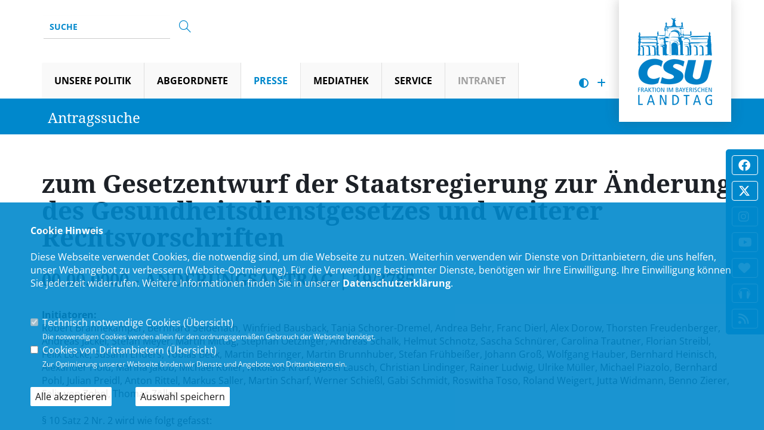

--- FILE ---
content_type: text/html; charset=ISO-8859-1
request_url: https://www.csu-landtag.de/index.php?ka=1&ska=antraege&show=178
body_size: 10053
content:
<!DOCTYPE html>
<html lang="de">
<head>
<title>CSU-Fraktion im Bayerischen Landtag -  -  - </title>
<meta http-equiv="X-UA-Compatible" content="IE=edge">
<meta http-equiv="content-type" content="text/html; charset=ISO-8859-1">
<meta http-equiv="Content-Script-Type" content="text/javascript">
<meta http-equiv="Content-Style-Type" content="text/css">
<meta http-equiv="cache-control" content="no-cache">
<meta http-equiv="pragma" content="no-cache">
<meta name="description" content=" - ">
<meta name="author" content="CSU-Fraktion im Bayerischen Landtag">
<meta name="keywords" content="CSU, christlich, sozial, demokratisch, Union">
<meta name="language" content="de">
<meta name="robots" content="index, follow">
<meta name="referrer" content="no-referrer-when-downgrade">
<meta property="og:title" content="CSU-Fraktion im Bayerischen Landtag -  -  - " />
<meta property="og:type" content="website"/>
<meta property="og:site_name" content="CSU-Fraktion im Bayerischen Landtag" />
<meta property="og:description" content=" - ">
<meta property="og:url" content="https://www.csu-landtag.de/index.php?ka=1&ska=antraege&show=178">
<meta name="news_keywords" content="" />
<meta data-embetty-server="https://embetty2.sharkness.de">
	<meta name="viewport" content="width=device-width, minimum-scale=0.1, maximum-scale=2.0, user-scalable=yes">
	<link rel="alternate" type="application/rss+xml" title="CSU-Fraktion im Bayerischen Landtag RSS-Feed Themen" href="//www.csu-landtag.de/rss/rss_feed.php">
	<link rel="alternate" type="application/rss+xml" title="CSU-Fraktion im Bayerischen Landtag RSS-Feed Pressemitteilungen" href="//www.csu-landtag.de/rss/rss_presse.php">
	<link rel="alternate" type="application/rss+xml" title="CSU-Fraktion im Bayerischen Landtag RSS-Feed Termine" href="//www.csu-landtag.de/rss/rss_termine.php">
	<link rel="alternate" type="application/rss+xml" title="CSU-Fraktion im Bayerischen Landtag RSS-Feed Mediathek: PodCasts" href="//www.csu-landtag.de/rss/rss_pod.xml">
	<link rel="alternate" type="application/rss+xml" title="CSU-Fraktion im Bayerischen Landtag RSS-Feed Mediathek: Videos" href="//www.csu-landtag.de/rss/rss_video.xml"><link rel="SHORTCUT ICON" type="image/x-icon" href="image/templates/hybrid01/favicon.ico">

















	<link rel="stylesheet" href="/css/hybrid01/fonts.css">

<link rel="stylesheet" href="/js/hybrid01/vendor/bootstrap/css/bootstrap.min.css">
<link rel="stylesheet" href="/js/hybrid01/vendor/animate/animate.min.css">
<link rel="stylesheet" href="/js/hybrid01/vendor/simple-line-icons/css/simple-line-icons.min.css">
<link rel="stylesheet" href="/js/hybrid01/vendor/owl.carousel/assets/owl.carousel.min.css">
<link rel="stylesheet" href="/js/hybrid01/vendor/owl.carousel/assets/owl.theme.default.min.css">
<link rel="stylesheet" href="/js/hybrid01/vendor/magnific-popup/magnific-popup.css">

<link rel="stylesheet" href="/css/hybrid01/hybrid5-theme.css">
<link rel="stylesheet" href="/css/hybrid01/hybrid5-theme-elements.css">
<link rel="stylesheet" href="/css/hybrid01/theme-blog.css">
<link rel="stylesheet" href="/css/hybrid01/theme-shop.css">

<link rel="stylesheet" href="/js/hybrid01/vendor/rs-plugin/css/settings.css">
<link rel="stylesheet" href="/js/hybrid01/vendor/rs-plugin/css/layers.css">
<link rel="stylesheet" href="/js/hybrid01/vendor/rs-plugin/css/navigation.css">

<link rel="stylesheet" href="/css/hybrid01/skins/skin-hybrid5.css"> 
<link rel="stylesheet" href="/css/hybrid01/demos/demo-law-firm.css">
<link rel="stylesheet" href="/css/hybrid01/custom.css">
<link rel="stylesheet" href="/js/creasefcontrast/css/accessibility-buttons.css" type="text/css">

<link rel="stylesheet" href="/js/hybrid01/vendor/fullcalendar/fullcalendar.css" />
<link rel="stylesheet" href="/js/hybrid01/vendor/fullcalendar/fullcalendar.print.css" media="print" />

<link rel="stylesheet" href="/css/font-awesome/6.4.2/css/fontawesome.css">
<link rel="stylesheet" href="/css/font-awesome/6.4.2/css/brands.css">
<link rel="stylesheet" href="/css/font-awesome/6.4.2/css/solid.css">

<script src="/js/hybrid01/vendor/modernizr/modernizr.min.js"></script>


<script async src="/js/embetty.js"></script>
</head><body>	<div class="socialborder" >
		<div class="socialborder_icon"><a href="https://www.facebook.com/csu.landtag/" target="_blank"><i class="fab fa-facebook" aria-hidden="true" title="Besuchen Sie uns auf Facebook"></i></a></div>		<div class="socialborder_icon"><a href="https://twitter.com/csu_lt" target="_blank"><i class="fab fa-x-twitter" aria-hidden="true" title="Besuchen Sie uns auf Twitter"></i></a></div>		<div class="socialborder_icon"><a href="https://www.instagram.com/csu_lt/?hl=de" target="_blank"><i class="fab fa-instagram" aria-hidden="true" title="Besuchen Sie uns auf Instagram"></i></a></div>		<div class="socialborder_icon"><a href="https://www.youtube.com/user/FraktionsTV" target="_blank"><i class="fab fa-youtube" aria-hidden="true" title="Besuchen Sie uns auf Youtube"></i></a></div>		<div class="socialborder_icon"><a href="https://www.herzkammer.bayern" title="Herzkammer Magazin" target="_blank"><i class="fas fa-heart" aria-hidden="true" title="Herzkammer-Magazin der CSU-Fraktion"></i></a></div>
		<div class="socialborder_icon" style="padding:2px 9px 5px 10px"><a href="/3_198_Herzkammer-aufs-Ohr--der-Podcast-der-CSU-Fraktion.html" title="Herzkammer Podcast"><img src="/image/icons/podcast.png" title="Herzkammer-Podcast der CSU-Fraktion"></a></div>
		<div class="socialborder_icon"><a href="rss/rss_feed.php" title="RSS-Feed" target="_blank"><i class="fas fa-feed" aria-hidden="true" title="RSS Feed der CSU-Fraktion im Bayerischen Landtag"></i></a></div>
							</div>

	<div class="body" >
		<header id="header" class="header-no-border-bottom" data-plugin-options='{"stickyEnabled": false, "stickyEnableOnBoxed": false, "stickyEnableOnMobile": false, "stickyStartAt": 60, "stickySetTop": "90px", "stickyChangeLogo": false}'>
			<div class="header-body">
				<div class="header-container header-nav header-nav-bar header-nav-bar-primary">
					<div class="container">
						<div class="handicap-icons">
							<ul>
																<li><a href="index.php?ka=1&ska=1&sitekontrast=1"><div class="shorticon" title="Kontrast der Seite ändern"><i class="fa-solid fa-circle-half-stroke"></i></div></a></li>
																																<li><a href="#" aria-label="Increase Font" id="accessibility-font" class="js-acessibility plushybrid04"><div class="shorticon" title="RSS Feed"><i class="fa-solid fa-plus" title="Schrift vergrößern"></i></div></a></li>
								<li id="iconsearch"><a href="#" id="iconsearchbutton"><div class="shorticon" title="Suche"><i class="fa-solid fa-magnifying-glass"></i></div></a></li>
							</ul>
						</div>
						<div id="xp1" class="rs_skip rs_preserve rs_addtools rs_splitbutton" style="position: absolute; z-index: 99999; left:53px; top:80px"></div>
						<div id="csu-logo"><a href="/"><img src="/image/templates/hybrid01/csu-logo.png" title="CSU-Fraktion im Bayerischen Landtag - Logo - Zurück zur Startseite"></a></div>
						<button class="btn header-btn-collapse-nav" data-toggle="collapse" data-target=".header-nav-main" onclick="window.scrollTo(0, 0);">
							Menu <i class="fa-solid fa-bars"></i>
						</button>
						<div class="header-search visible-lg">
							<form id="searchForm" action="index.php" method="post">
								<input type="hidden" name="ka" value="1">
								<input type="hidden" name="ska" value="suche">
								<div class="input-group">
									<input type="text" class="form-control" name="suchwort" id="q" placeholder="Suche" required>
									<span class="input-group-btn">
										<button class="btn btn-default" type="submit"><i class="icon-magnifier icons" title="Suchen"></i></button>
									</span>
								</div>
							</form>
							<div id="xp1" class="rs_addtools rs_splitbutton rs_skip rs_preserve" style="float:left"></div>
						</div>
						<div class="header-nav-main header-nav-main-light header-nav-main-effect-1 header-nav-main-sub-effect-1 collapse">
							<nav>
								<ul class="nav nav-pills" id="mainNav">
									<li class="dropdown dropdown-mega"><a class="dropdown-toggle" href="#">Unsere Politik<i class="fa-solid fa-caret-down"></i></a><ul class="dropdown-menu"><li>	<div class="dropdown-mega-content">		<div class="row"><div class="col-md-4"><span class="dropdown-mega-sub-title">Arbeitskreise</span><ul class="dropdown-mega-sub-nav"><li><a href="5_57_Staatshaushalt-und-Finanzfragen.html" >Staatshaushalt und Finanzfragen</a></li><li><a href="5_59_Verfassung-Recht-Parlamentsfragen-und-Integration.html" >Verfassung, Recht, Parlamentsfragen und Integration</a></li><li><a href="5_55_Kommunale-Fragen-Innere-Sicherheit-und-Sport.html" >Kommunale Fragen, Innere Sicherheit und Sport</a></li><li><a href="5_60_Wirtschaft-Landesentwicklung-Energie-Medien-und-Digitalisierung.html" >Wirtschaft, Landesentwicklung, Energie, Medien und Digitalisierung</a></li><li><a href="5_52_Ernaehrung-Landwirtschaft-Forsten-und-Tourismus.html" >Ernährung, Landwirtschaft, Forsten und Tourismus</a></li><li><a href="5_56_Arbeit-und-Soziales-Jugend-und-Familie.html" >Arbeit und Soziales, Jugend und Familie</a></li><li><a href="5_54_Wissenschaft-und-Kunst.html" >Wissenschaft und Kunst</a></li><li><a href="5_49_Bildung-und-Kultus.html" >Bildung und Kultus</a></li><li><a href="5_53_Fragen-des-oeffentlichen-Dienstes.html" >Fragen des öffentlichen Dienstes</a></li><li><a href="5_51_Eingaben-und-Beschwerden.html" >Eingaben und Beschwerden</a></li><li><a href="5_50_Bundes-und-Europaangelegenheiten-sowie-regionale-Beziehungen.html" >Bundes- und Europaangelegenheiten sowie regionale Beziehungen</a></li><li><a href="5_58_Umwelt-und-Verbraucherschutz.html" >Umwelt und Verbraucherschutz</a></li><li><a href="5_146_Gesundheit-Pflege-und-Praevention.html" >Gesundheit, Pflege und Prävention</a></li><li><a href="5_184_Wohnen-Bau-und-Verkehr.html" >Wohnen, Bau und Verkehr</a></li></ul></div><div class="col-md-4" ><span class="dropdown-mega-sub-title" >Arbeitsgruppen</span><ul class="dropdown-mega-sub-nav"><li><a href="5_62_Aktive-Buergergesellschaft-und-Ehrenamt.html" >Aktive Bürgergesellschaft & Ehrenamt</a></li><li><a href="5_149_Inklusion.html" >Inklusion</a></li><li><a href="5_64_Frauen.html" >Frauen</a></li><li><a href="5_69_Junge-Gruppe.html" >Junge Gruppe</a></li><li><a href="5_71_Parlamentskreis-Mittelstand.html" >Parlamentskreis Mittelstand</a></li><li><a href="5_72_Sport.html" >Sport</a></li><li><a href="5_89_Tourismus.html" >Tourismus</a></li><li><a href="5_73_Vertriebene-Aussiedler-Partnerschaftsbeziehungen.html" >Vertriebene, Aussiedler, Partnerschaftsbeziehungen</a></li><li><a href="5_74_Wehrpolitik.html" >Wehrpolitik</a></li><li><a href="5_70_Medien.html" >Medien</a></li><li><a href="5_224_Gesellschaftspolitik.html" >Gesellschaftspolitik</a></li></ul></div><div class="col-md-4" ><span class="dropdown-mega-sub-title" >Projektgruppen</span><ul class="dropdown-mega-sub-nav"><li><a href="5_232_Extremismusbekaempfung.html" >Extremismusbekämpfung</a></li><li><a href="5_233_Kommunale-Praxis.html" >Kommunale Praxis</a></li></ul></div><div class="col-md-4" style="margin-top: 30px;"><span class="dropdown-mega-sub-title" >Gesamtfraktion</span><ul class="dropdown-mega-sub-nav"><li><a href="5_77_Aktuelle-Themen-aus-der-Gesamtfraktion.html" >Aktuelle Themen aus der Gesamtfraktion</a></li><li><a href="5_168_HERZKAMMER--Das-Magazin-der-CSU-Fraktion.html" >HERZKAMMER - Das Magazin der CSU-Fraktion</a></li><li><a href="5_242_Bayern-entdecken.html" >Bayern entdecken</a></li><li><a href="5_241_Zukunftsgarantie.html" >Zukunftsgarantie</a></li>	
															<li><a href="https://www.csu-landtag.de/banz26" target="_blank">Banz Januar 2026</a>	
															<li><a href="https://www.csu-landtag.de/banz25" target="_blank">Banz September 2025</a><li><a href="5_235_Enquete-Kommission-Buerokratieabbau.html" >Enquete-Kommission Bürokratieabbau</a></li><li><a href="5_238_Fuer-besonderes-buergerschaftliches-Engagement-Die-Alois-Glueck-Medaille.html" >Für besonderes bürgerschaftliches Engagement: Die Alois-Glück-Medaille</a></li>		</ul></div>		</div>	</div></li></ul></li><li  class="dropdown " ><a href="#" class="dropdown-toggle" >Abgeordnete</a>													<ul class="dropdown-menu"><li><a  href="2_88_Abgeordnete-von-A-bis-Z.html" ><span class="title">Abgeordnete von A bis Z</span></a><li><a  href="2_90_Stimmkreiskarte.html" ><span class="title">Stimmkreiskarte</span></a><li><a  href="2_27_Fraktionsvorstand.html" ><span class="title">Fraktionsvorstand</span></a><li><a  href="2_28_Sprecher.html" ><span class="title">Sprecher</span></a><li><a  href="2_29_Staatsregierung.html" ><span class="title">Staatsregierung</span></a>													</ul></li><li  class="dropdown  active" ><a href="#" class="dropdown-toggle" >Presse</a>													<ul class="dropdown-menu"><li><a  href="1_4_Pressemitteilungen.html" ><span class="title">Pressemitteilungen</span></a><li><a  href="1_110_Pressefotos.html" ><span class="title">Pressefotos</span></a><li><a  href="1_133_Presse-Abo.html" ><span class="title">Presse-Abo</span></a><li><a  href="1_107_Pressekontakt.html" ><span class="title">Pressekontakt</span></a>													</ul></li><li  class="dropdown " ><a href="#" class="dropdown-toggle" >Mediathek</a>													<ul class="dropdown-menu"><li><a  href="3_198_Herzkammer-aufs-Ohr--der-Podcast-der-CSU-Fraktion.html" ><span class="title">Herzkammer aufs Ohr - der Podcast der CSU-Fraktion</span></a><li><a href="index.php?ka=5&ska=168" >Herzkammer - Das Magazin der CSU-Fraktion</a></li><li><a  href="3_7_Bilder.html" ><span class="title">Bilder</span></a><li><a  href="3_19_Videos.html" ><span class="title">Videos</span></a><li><a href="https://www.plenum.tv/?s=CSU"  target="_blank">Plenum TV</a></li>													</ul></li><li  class="dropdown " ><a href="#" class="dropdown-toggle" >Service</a>													<ul class="dropdown-menu"><li><a href="1_3_Termine-und-Veranstaltungen.html" >Termine & Veranstaltungen</a></li><li><a  href="4_9_Newsletter.html" ><span class="title">Newsletter</span></a><li><a  href="4_112_Antragssuche.html" ><span class="title">Antragssuche</span></a><li><a  href="4_193_Plenarreden.html" ><span class="title">Plenarreden</span></a><li><a  href="4_194_Social-Media.html" ><span class="title">Social Media</span></a><li><a  href="4_160_Geschaeftsstelle.html" ><span class="title">Geschäftsstelle</span></a>													</ul></li>	
														<li ><a href="https://intranet.csu-landtag.de"  style="color: #9F9F9F !important" target="_blank">Intranet</a></li>									<li class="socialmenu">
									<a href="https://www.facebook.com/csu.landtag/" target="_blank"><i class="fab fa-facebook" aria-hidden="true" title="Besuchen Sie uns auf Facebook"></i></a>&nbsp;&nbsp;									<a href="https://twitter.com/csu_lt" target="_blank"><i class="fab fa-x-twitter" aria-hidden="true" title="Besuchen Sie uns auf Twitter"></i></a>&nbsp;&nbsp;									<a href="https://www.instagram.com/csu_lt/?hl=de" target="_blank"><i class="fab fa-instagram" aria-hidden="true" title="Besuchen Sie uns auf Instagram"></i></a>&nbsp;&nbsp;									<a href="https://www.youtube.com/user/FraktionsTV" target="_blank"><i class="fab fa-youtube" aria-hidden="true" title="Besuchen Sie uns auf Youtube"></i></a>&nbsp;&nbsp;									<a href="https://www.herzkammer.bayern" title="Herzkammer Magazin" target="_blank"><i class="fa-solid fa-heart" aria-hidden="true" title="Herzkammer-Magazin der CSU-Fraktion"></i></a>&nbsp;&nbsp;
									<a href="/3_198_Herzkammer-aufs-Ohr--der-Podcast-der-CSU-Fraktion.html" title="Herzkammer Podcast"><img src="/image/icons/podcast_blue.png" title="Herzkammer-Podcast der CSU-Fraktion"></a>&nbsp;&nbsp;
									<a href="rss/rss_feed.php" title="RSS-Feed" target="_blank"><i class="fa-solid fa-rss" aria-hidden="true" title="RSS Feed der CSU-Fraktion im Bayerischen Landtag"></i></a>&nbsp;&nbsp;
																											</li>
								</ul>
							</nav>
						</div>
					</div>
				</div>
			</div>
		</header>
				<div role="main" id="speakdiv" class="main">						<div class="blaubalken_top">
							<div class="container">
								<div class="row" style="padding-left: 10px;">
									<div class="col-md-12"><span style="padding: 15px 15px 15px 0px; ">Antragssuche</span></div>
								</div>
							</div>
						</div>
						<div class="container"><div class="row" style="margin-left: 0px !important;"><div class='antrag-full'>
  <h1>zum Gesetzentwurf der Staatsregierung zur Änderung des Gesundheitsdienstgesetzes und weiterer Rechtsvorschriften</h1><h3>00.00.0000 - Änderungsantrag | 19/3785</h3><div class='text'><strong>Initiatoren:</strong><br>Robert Brannekämper, Bernhard Seidenath, Winfried Bausback, Tanja Schorer-Dremel, Andrea Behr, Franc Dierl, Alex Dorow, Thorsten Freudenberger, Andreas Jäckel, Stefan Meyer, Martin Mittag, Stephan Oetzinger, Andreas Schalk, Helmut Schnotz, Sascha Schnürer, Carolina Trautner, Florian Streibl, Felix Locke, Susann Enders, Tobias Beck, Martin Behringer, Martin Brunnhuber, Stefan Frühbeißer, Johann Groß, Wolfgang Hauber, Bernhard Heinisch, Alexander Hold, Marina Jakob, Michael Koller, Nikolaus Kraus, Josef Lausch, Christian Lindinger, Rainer Ludwig, Ulrike Müller, Michael Piazolo, Bernhard Pohl, Julian Preidl, Anton Rittel, Markus Saller, Martin Scharf, Werner Schießl, Gabi Schmidt, Roswitha Toso, Roland Weigert, Jutta Widmann, Benno Zierer, Felix von Zobel, Thomas Zöller<br><br><p>§ 10 Satz 2 Nr. 2 wird wie folgt gefasst:</p><br />
<p>-2.      die §§ 8 und 9 am 31. Dezember 2024.-</p><br><br><p>Das Inkrafttreten des Änderungsbefehls in § 8 wird vom Inkrafttreten des Gesetzes insgesamt entkoppelt.</p><br />
<p>Art. 132 Abs. 2 Nr. 1 BayHIG bestimmt das Außerkrafttreten von Art. 84 Abs. 6 BayHIG mit Ablauf des 31. Dezember 2024. Die Verlängerung des Geltungszeitraums erfordert damit auch für § 8 ein abweichendes Inkrafttreten vor dem in § 10 Satz 1 vorgesehenen Datum (1. Januar 2025).</p><br />
<p>§ 12 BayFEV bestimmt, dass die BayFEV am 31. Dezember 2024 außer Kraft tritt. Dies bezieht sich nach Nr. 5 der Redaktionsrichtlinien (BayRS 103-S) in Verbindung mit Rn. 147 des Handbuchs der Rechtsförmlichkeit auf den Ablauf des 31. Dezember 2024. Für beide Änderungen soll der 31. Dezember 2024 als Zeitpunkt des Inkrafttretens festgelegt werden, damit eine nahtlose Verlängerung der Geltungsdauer sichergestellt wird.</p><br />
<p> </p></div>

	<div class="news_social_buttons">
		<a class="social-button-facebook" rel="nofollow" title="Facebook" href="https://www.facebook.com/sharer/sharer.php?u=https%3A%2F%2Fwww.csu-landtag.de%2Findex.php%3Fka%3D1%26ska%3Dantraege%26show%3D178" target="_blank"><i class="fa-brands fa-facebook-f"></i> <span style="margin-right:20px;float:right;">Teilen</span></a>
		<a class="social-button-twitter" rel="nofollow" title="Twitter" href="https://twitter.com/intent/tweet?url=https%3A%2F%2Fwww.csu-landtag.de%2Findex.php%3Fka%3D1%26ska%3Dantraege%26show%3D178&amp;text=zum+Gesetzentwurf+der+Staatsregierung+zur+%C3%84nderung+des+Gesundheitsdienstgesetzes+und+weiterer+Rechtsvorschriften&amp;lang=de" target="_blank"><i class="fa-brands fa-x-twitter"></i> <span style="margin-right:20px;float:right;">Twittern</span></a>
	</div></div>
<p><a href='javascript:history.go(-1)'>Zurück zur Übersicht</a></p>
</div></div>		</div>
				
		<div class="mindmap_top" >
			<div class="mindmap_button" title="Sitemap">Sitemap</div>
		</div>
		<div class="mindmap" title="Inhaltsverzeichnis">
			<div class="mindmap_sitemap">
	<ul>
	<li><div class="footer_kategorie"><a href="#" onclick="window.scrollTo(0, document.body.scrollHeight); return false;">Unsere Politik</a></div><div class="footer_subkategorie"><span class="mindmap_menutitel" onclick="$('#mtog0').toggle('slow');">Arbeitskreise</span><div class="mindmap_toggle" id="mtog0"><a href="5_57_Staatshaushalt-und-Finanzfragen.html">Staatshaushalt und Finanzfragen</a><a href="5_59_Verfassung-Recht-Parlamentsfragen-und-Integration.html">Verfassung, Recht, Parlamentsfragen und Integration</a><a href="5_55_Kommunale-Fragen-Innere-Sicherheit-und-Sport.html">Kommunale Fragen, Innere Sicherheit und Sport</a><a href="5_60_Wirtschaft-Landesentwicklung-Energie-Medien-und-Digitalisierung.html">Wirtschaft, Landesentwicklung, Energie, Medien und Digitalisierung</a><a href="5_52_Ernaehrung-Landwirtschaft-Forsten-und-Tourismus.html">Ernährung, Landwirtschaft, Forsten und Tourismus</a><a href="5_56_Arbeit-und-Soziales-Jugend-und-Familie.html">Arbeit und Soziales, Jugend und Familie</a><a href="5_54_Wissenschaft-und-Kunst.html">Wissenschaft und Kunst</a><a href="5_49_Bildung-und-Kultus.html">Bildung und Kultus</a><a href="5_53_Fragen-des-oeffentlichen-Dienstes.html">Fragen des öffentlichen Dienstes</a><a href="5_51_Eingaben-und-Beschwerden.html">Eingaben und Beschwerden</a><a href="5_50_Bundes-und-Europaangelegenheiten-sowie-regionale-Beziehungen.html">Bundes- und Europaangelegenheiten sowie regionale Beziehungen</a><a href="5_58_Umwelt-und-Verbraucherschutz.html">Umwelt und Verbraucherschutz</a><a href="5_146_Gesundheit-Pflege-und-Praevention.html">Gesundheit, Pflege und Prävention</a><a href="5_184_Wohnen-Bau-und-Verkehr.html">Wohnen, Bau und Verkehr</a></div><span class="mindmap_menutitel" onclick="$('#mtog1').toggle('slow');">Arbeitsgruppen</span><div class="mindmap_toggle" id="mtog1"><a href="5_62_Aktive-Buergergesellschaft-und-Ehrenamt.html">Aktive Bürgergesellschaft & Ehrenamt</a><a href="5_149_Inklusion.html">Inklusion</a><a href="5_64_Frauen.html">Frauen</a><a href="5_69_Junge-Gruppe.html">Junge Gruppe</a><a href="5_71_Parlamentskreis-Mittelstand.html">Parlamentskreis Mittelstand</a><a href="5_72_Sport.html">Sport</a><a href="5_89_Tourismus.html">Tourismus</a><a href="5_73_Vertriebene-Aussiedler-Partnerschaftsbeziehungen.html">Vertriebene, Aussiedler, Partnerschaftsbeziehungen</a><a href="5_74_Wehrpolitik.html">Wehrpolitik</a><a href="5_70_Medien.html">Medien</a><a href="5_224_Gesellschaftspolitik.html">Gesellschaftspolitik</a></div><span class="mindmap_menutitel" onclick="$('#mtog2').toggle('slow');">Projektgruppen</span><div class="mindmap_toggle" id="mtog2"><a href="5_232_Extremismusbekaempfung.html">Extremismusbekämpfung</a><a href="5_233_Kommunale-Praxis.html">Kommunale Praxis</a></div><span class="mindmap_menutitel" onclick="$('#mtog3').toggle('slow');">Gesamtfraktion</span><div class="mindmap_toggle" id="mtog3"><a href="5_77_Aktuelle-Themen-aus-der-Gesamtfraktion.html">Aktuelle Themen aus der Gesamtfraktion</a><a href="5_168_HERZKAMMER--Das-Magazin-der-CSU-Fraktion.html">HERZKAMMER - Das Magazin der CSU-Fraktion</a><a href="5_242_Bayern-entdecken.html">Bayern entdecken</a><a href="5_241_Zukunftsgarantie.html">Zukunftsgarantie</a><a href="https://www.csu-landtag.de/banz26" target="_blank">Banz Januar 2026</a><a href="https://www.csu-landtag.de/banz25" target="_blank">Banz September 2025</a><a href="5_235_Enquete-Kommission-Buerokratieabbau.html">Enquete-Kommission Bürokratieabbau</a><a href="5_238_Fuer-besonderes-buergerschaftliches-Engagement-Die-Alois-Glueck-Medaille.html">Für besonderes bürgerschaftliches Engagement: Die Alois-Glück-Medaille</a></div></div></li><li><div class="footer_kategorie"><a href="#" onclick="window.scrollTo(0, document.body.scrollHeight); return false;">Abgeordnete</a></div><div class="footer_subkategorie"><a href="2_88_Abgeordnete-von-A-bis-Z.html">Abgeordnete von A bis Z</a><a href="2_90_Stimmkreiskarte.html">Stimmkreiskarte</a><a href="2_27_Fraktionsvorstand.html">Fraktionsvorstand</a><a href="2_28_Sprecher.html">Sprecher</a><a href="2_29_Staatsregierung.html">Staatsregierung</a></div></li><li><div class="footer_kategorie"><a href="#" onclick="window.scrollTo(0, document.body.scrollHeight); return false;">Presse</a></div><div class="footer_subkategorie"><a href="1_4_Pressemitteilungen.html">Pressemitteilungen</a><a href="1_110_Pressefotos.html">Pressefotos</a><a href="1_133_Presse-Abo.html">Presse-Abo</a><a href="1_107_Pressekontakt.html">Pressekontakt</a></div></li><li><div class="footer_kategorie"><a href="#" onclick="window.scrollTo(0, document.body.scrollHeight); return false;">Mediathek</a></div><div class="footer_subkategorie"><a href="3_198_Herzkammer-aufs-Ohr--der-Podcast-der-CSU-Fraktion.html">Herzkammer aufs Ohr - der Podcast der CSU-Fraktion</a><a href="index.php?ka=5&ska=168">Herzkammer - Das Magazin der CSU-Fraktion</a><a href="3_7_Bilder.html">Bilder</a><a href="3_19_Videos.html">Videos</a><a href="https://www.plenum.tv/?s=CSU" target="_blank">Plenum TV</a></div></li><li><div class="footer_kategorie"><a href="#" onclick="window.scrollTo(0, document.body.scrollHeight); return false;">Service</a></div><div class="footer_subkategorie"><a href="1_3_Termine-und-Veranstaltungen.html">Termine & Veranstaltungen</a><a href="4_9_Newsletter.html">Newsletter</a><a href="4_112_Antragssuche.html">Antragssuche</a><a href="4_193_Plenarreden.html">Plenarreden</a><a href="4_190_Social-Media.html">Social Media</a><a href="4_194_Social-Media.html">Social Media</a><a href="4_160_Geschaeftsstelle.html">Geschäftsstelle</a></div></li><li><div class="footer_kategorie"><a href="https://intranet.csu-landtag.de">Intranet</a></div><div class="footer_subkategorie"></div></li>	</ul>
</div>		</div>

		<footer class="short" id="footer" >
			<div class="footer-copyright">
				<div class="container">
					<div class="row">
						<div class="col-md-4 footer_links_left">
							CSU-Fraktion im Bayerischen Landtag						</div>
						<div class="col-md-8 footer_links_right">
							<a href="1_impressum_legal-notice.html" title="Zum Impressum">IMPRESSUM</a>
							<a href="1_datenschutz_infos.html" title="Zur Datenschutzerklärung">DATENSCHUTZ</a>
							<a href="1_kontakt_Nehmen-Sie-mit-uns-Kontakt-auf.html" title="Nehmen Sie mit uns Kontakt auf">KONTAKT</a>
														<a href="https://intranet.csu-landtag.de" title="Zum Login">INTRANET</a>
													</div>
					</div>
				</div>
			</div>
		</footer>
		<div id="bottomsearch">
			<div class="header-search">
				<form id="searchForm" action="index.php" method="post">
					<input type="hidden" name="ka" value="1">
					<input type="hidden" name="ska" value="suche">
					<div class="input-group">
						<input type="text" class="form-control" name="suchwort" id="q" placeholder="Suchen..." required>
						<span class="input-group-btn">
							<button class="btn btn-default" type="submit"><i class="icon-magnifier icons"></i></button>
						</span>
					</div>
				</form>
			</div>
		</div>
	</div>
	
	<!-- Vendor -->
	<script src="/js/hybrid01/vendor/jquery/jquery.min.js"></script>
	<script src="/js/hybrid01/vendor/jquery.appear/jquery.appear.min.js"></script>
	<script src="/js/hybrid01/vendor/jquery.easing/jquery.easing.min.js"></script>
	<script src="/js/hybrid01/vendor/jquery-cookie/jquery-cookie.min.js"></script>
	<script src="/js/hybrid01/vendor/bootstrap/js/bootstrap.min.js"></script>
	<script src="/js/hybrid01/vendor/common/common.min.js"></script>
	<script src="/js/hybrid01/vendor/jquery.validation/jquery.validation.min.js"></script>
	<script src="/js/hybrid01/vendor/jquery.easy-pie-chart/jquery.easy-pie-chart.min.js"></script>
	<script src="/js/hybrid01/vendor/jquery.gmap/jquery.gmap.min.js"></script>
	<script src="/js/hybrid01/vendor/jquery.lazyload/jquery.lazyload.min.js"></script>
	<script src="/js/hybrid01/vendor/isotope/jquery.isotope.min.js"></script>
	<script src="/js/hybrid01/vendor/owl.carousel/owl.carousel.min.js"></script>
	<script src="/js/hybrid01/vendor/magnific-popup/jquery.magnific-popup.js"></script>
	<script src="/js/hybrid01/vendor/vide/vide.min.js"></script>
	<script src="/js/hybrid01/hybrid5-theme.js"></script>
	<script src="/js/hybrid01/vendor/rs-plugin/js/jquery.themepunch.tools.min.js"></script>	<script src="/js/hybrid01/vendor/rs-plugin/js/jquery.themepunch.revolution.min.js"></script>
	<script src="/js/hybrid01/views/view.contact.js"></script>
	<script src="/js/hybrid01/demos/demo-law-firm.js"></script>	
	<script src="/js/hybrid01/custom.js"></script>
	<script src="/js/hybrid01/theme.init.js"></script>
	<script src="/js/hybrid01/examples/examples.portfolio.js"></script>
	<script src="/js/hybrid01/examples/examples.lightboxes.js"></script>
	<script src="/js/hybrid01/examples/examples.gallery.js"></script>
	<script src="/js/touchswipe/jquery.touchSwipe.js"></script>

	<script src="/js/hybrid01/vendor/moment/moment.js"></script>
	<script src="/js/hybrid01/vendor/fullcalendar/fullcalendar.js"></script>
	<script src="/js/hybrid01/examples/examples.calendar.js"></script>
	<script src="/js/hybrid01/vendor/fullcalendar/locale/de.js"></script>

			<script type="text/javascript">
		$(document).ready(function(){
			$tooltips_div = $('#stimmkreiskarte-tooltips');
			$tooltips_div.appendTo('body');
			
			var $active_area = null;
						$('#stimmkreiskarte_map').children('area').mouseenter(function(ev) {
				ev.preventDefault();
				ev.stopPropagation();
				var stimmkreis_id = this.href.split('#')[1];
				$current_area = $('#tt' + stimmkreis_id);
				if ($active_area && ($current_area.attr('id') == $active_area.attr('id'))) return;
				if ($(window).width()>800)
				{
					var top = ev.pageY - 5;
					if (($(window).width()/2)>ev.pageX)
					{
						var left = ev.pageX - 5;
					}
					else
					{
						var left = ev.pageX - 400;
					}
					var right = 'auto';
					if ($active_area) {
						$active_area.removeClass('active').css({ top: 0, left: '-9999em' });
					}
					$active_area = $current_area;
					$active_area.addClass('active').css({ top: top, left: left, right: right });
				}else{
					var top = 550;
					var left = 0;
					var right = 'auto';
					var breite = '70%';
					if ($active_area) {
						$active_area.removeClass('active').css({ top: 0, left: '-9999em' });
					}
					$active_area = $current_area;
					$active_area.addClass('active').css({ top: top, left: left, right: right, width: breite, margin: 'auto' });
					return false;
				}
			});
			
			$('#stimmkreiskarte_img').mouseover(function(ev) {
				if ($active_area) {
					$active_area.removeClass('active').css({ top: 0, left: '-9999em' });
					$active_area = null;
				}
			});
						
			$('.tooltip').click(function(ev) {
				$(this).css({ top: 0, left: '-9999em' });
			});
			
						
			var filters = {}, $container = jQuery('.stream');
	
			jQuery('.filter a').click(function(){
				var $i = jQuery(this), isoFilters = [], prop, selector, $a = $i.parents('.dcsns-toolbar'), $b = $a.next(), $c = jQuery('.stream',$b);
				
				jQuery('.filter a',$a).removeClass('iso-active');
				$i.addClass('iso-active');
				filters[ $i.data('group') ] = $i.data('filter');
				for (prop in filters){
					isoFilters.push(filters[ prop ])
				}
				selector = isoFilters.join('');
				$c.isotope({filter: selector, sortBy : 'postDate'});
		
				return false;
			});
			
			jQuery.each($container,function(){
				jQuery('li .section-thumb img, li .section-text img',jQuery(this)).css('opacity',0).show().fadeTo(800,1);
				jQuery(this).isotope('layout');
			});
			
			function sortstream(obj,d){
				var $l = jQuery('li.dcsns-li',obj);
				$l.sort(function(a, b){
					var keyA = parseInt(jQuery(a).attr('rel'),10), keyB = parseInt(jQuery(b).attr('rel'),10);
					if(d == 'asc'){return (keyA > keyB) ? 1 : -1;} 
					else {return (keyA < keyB) ? 1 : -1;}
					return 0;
				});
				jQuery.each($l, function(index, row){
					obj.append(row);
				});
				return;
			}
		});
	</script>
		<script src="/js/creasefcontrast/js/accessibility-buttons.js"></script>
	<script>
		$(document).ready(function() { accessibilityButtons(); })
	</script>
	<script type="text/javascript" src="js/jquery.bwPage.js"></script>
			
	<script type="text/javascript" src="functions/tools.js"></script>
	<script type="text/javascript" src="js/jquery.ui.datepicker-de.js"></script>
	<link href="/js/hybrid01/vendor/select2/select2.min.css" rel="stylesheet" />
	<script src="/js/hybrid01/vendor/select2/select2.min.js"></script>
	
	<link rel="stylesheet" href="/css/smoothness/jquery-ui-1.9.2.custom.css">
		<script src="/js/jquery-ui/jquery-ui.min.js"></script>
	<script type="text/javascript">
		$(document).ready(function(){
		    $('.gremium-multiple').select2({ placeholder: 'bitte auswählen' });
		    $('.personen-multiple').select2({ placeholder: 'bitte auswählen' });
			
			$("#f-redebeitrag-suche-datum").datepicker({ dateFormat: "dd.mm.yy" });
			$("#datepicker" ).datepicker( $.datepicker.regional[ "de" ] );
			$("#ui-datepicker-div").addClass("antrag-redebeitrag-datepicker");
			
			$("#f-antrag-suche-datum").datepicker({	dateFormat: "yy-mm-dd"	});
			$("#datepicker" ).datepicker( $.datepicker.regional[ "de" ] );
			$("#ui-datepicker-div").addClass("antrag-suche-datepicker");
			
						setTimeout(function(){
				$(".team-list").fadeTo("slow", 1);
				$(".thumb-info").fadeTo("slow", 1);
				$(".listloader").hide();
			},500);
					});
	</script>
		<script src="https://app.fair-text.com/api/bridge/integration.js"></script>
		<script>
				$(document).ready(function(){
			$('#ncd').click(function() { if($(this).is(':checked')){ $('.cok').prop('checked',true); } else { $('.cok').prop('checked',false); } });
			$('.cok').click(function() { if(!$(this).is(':checked')){ $('#ncd').prop('checked',false); }  });
			$('#cookie-rebutton').click(function() { $(this).hide(); $('#cookie-disclaimer').show(); });
			$('#cookieclose').click(function() { setCookie ('cookiehinweis1','1',60); checkCookie(1); });
			$('#cookieall').click(function() {
				setCookie ('cookiehinweis1','2',60);
				checkCookie(2);
				$('.cok').each(function() { $(this).prop("checked", true); });
				var dcookies = ''; var i = 0;
				$('.cok').each(function() {
					if($(this).is(':checked')){
						if (i>0) { dcookies = dcookies+',';}
						dcookies = dcookies+$(this).attr('idc');
						i++;
					}
				});
				setCookie ('cookiedritt',dcookies,60);
				location.reload();
			});
			$('#cookieno').click(function()  { setCookie ('cookiehinweis1','3',60); checkCookie(3); });
			$('#cookiesel').click(function() {
				var dcookies = ''; var i = 0;
				$('.cok').each(function() {
					if($(this).is(':checked')){
						if (i>0) { dcookies = dcookies+',';}
						dcookies = dcookies+$(this).attr('idc');
						i++;
					}
				});
				setCookie ('cookiehinweis1','4',60);
				setCookie ('cookiedritt',dcookies,60);
				checkCookie(4);
				location.reload();
			});
			checkCookie(0);
		});
			</script>
	<div id="cookie-disclaimer" style="display: none;">
		<style> 
			#cookie-disclaimer{ display:none;position:fixed;padding:10px 0; overflow:auto; max-height: 100%; bottom:0;width:100%;z-index:100000;background-color:#0088CC;opacity:0.9;-moz-opacity:0.9;-ms-filter:"progid:DXImageTransform.Microsoft.Alpha(Opacity=90)";filter:alpha(opacity=90) }
			#cookie-disclaimer-content{ padding:2%;width:96%;margin-left:auto;margin-right:auto;text-align:left;color:#FFFFFF; font-size: 16px; }
			#cookie-disclaimer-content a { font-weight:bold;color:#FFFFFF !important; text-decoration: none; }
			.btn_cookieall { float:left; background:#FFFFFF; color: #000000; border-radius:2px; padding: 5px 8px; margin: -3px 10px 0px 0px; cursor:pointer; }
			.btn_cookieno  { display:none;float:left; background: #CCCCCC; color: #000000; border-radius:2px; padding: 5px 8px; margin: -3px 10px 0px 30px; cursor:pointer; }
			.btn_cookiesel { float:left; background:#FFFFFF; color: #000000; border-radius:2px; padding: 5px 8px; margin: -3px 10px 0px 30px; cursor:pointer; }
			
			@media all and (max-width: 1355px){
				#cookie-disclaimer-content{ font-size:16px; }
			}
			@media all and (max-width: 800px){
				.btn_cookieall { font-size:12px; float:left; background:#FFFFFF; color: #000000; border-radius:2px; padding: 5px 8px; margin: -3px 10px 0px 0px; cursor:pointer; }
				.btn_cookieno  { font-size:12px; display:none;float:left; background: #CCCCCC; color: #000000; border-radius:2px; padding: 5px 8px; margin: -3px 10px 0px 30px; cursor:pointer; }
				.btn_cookiesel { font-size:12px; float:left; background:#FFFFFF; color: #000000; border-radius:2px; padding: 5px 8px; margin: -3px 10px 0px 30px; cursor:pointer; }
			}
		</style>
		<div id="cookie-disclaimer-content"><strong>Cookie Hinweis</strong> <br />
<br />
Diese Webseite verwendet Cookies, die notwendig sind, um die Webseite zu nutzen. Weiterhin verwenden wir Dienste von Drittanbietern, die uns helfen, unser Webangebot zu verbessern (Website-Optmierung). F&uuml;r die Verwendung bestimmter Dienste, ben&ouml;tigen wir Ihre Einwilligung. Ihre Einwilligung k&ouml;nnen Sie jederzeit widerrufen. Weitere Informationen finden Sie in unserer <a href="/1_datenschutz_infos.html">Datenschutzerkl&auml;rung</a>.<br />			<br><br>
			<div style="float:left; width:100%;">
				<div style="width:20px;float:left;"><input type="checkbox" name="nc" id="nc" checked disabled readonly></div>
				<div style="float:left;width:90%;font-size:16px;">
					Technisch notwendige Cookies (<span onclick="$('#ncc').toggle('slow');" style="cursor:pointer; color:#FFFFFF">Übersicht</span>)<br>
					<span style="font-size:12px">Die notwendigen Cookies werden allein für den ordnungsgemäßen Gebrauch der Webseite benötigt. </span>
					<div id="ncc" style="display: none; padding: 20px 0px">
						<div style="float:left; width:100%;">
							<div style="width:20px;float:left;"><input type="checkbox" name="nc1" id="nc1" checked disabled readonly></div>
							<div style="float:left;">
								Javascipt<br>
								<span style="font-size:12px">Dieser Cookie (PHPSESSION) wird gesetzt, ob zu prüfen, ob Cookies generell verwendet werden können und speichert dies in einer eindeutigen ID.</span>
							</div>
						</div>
						<div style="float:left; width:100%;">
							<div style="width:20px;float:left;"><input type="checkbox" name="nc1" id="nc1" checked disabled readonly></div>
							<div style="float:left;">
								Cookie-Verwaltung<br>
								<span style="font-size:12px">Diese Cookies ("cookiehinweis1","cookiedritt") speichert Ihre gewählte Einstellungen zum Cookie-Management.</span>
							</div>
						</div>
					</div>
				</div>
			</div>			<div style="float:left; width:100%;">
				<div style="width:20px;float:left;"><input type="checkbox" name="ncd" id="ncd" class="dritt" ></div>
				<div style="float:left;font-size:16px;width:90%">
					Cookies von Drittanbietern (<span onclick="$('#ncc2').toggle('slow');" style="cursor:pointer; color:#FFFFFF">Übersicht</span>)<br>
					<span style="font-size:12px">Zur Optimierung unserer Webseite binden wir Dienste und Angebote von Drittanbietern ein.</span>
					<div id="ncc2" style="display: none; padding: 20px 0px;  ">										<div style="float:left; width:100%;">
											<div style="width:20px;float:left;">
												<input type="checkbox"  name="nc2_4" id="nc2_4" class="cok" idc="4">
											</div>
											<div style="float:left; width:95%;">
												Vorlesefunktion<br><span style="font-size:12px">Der Readspeaker Cookie dient zum ordnungsgemäßen Betrieb der Vorlesefunktion. Weitere Informationen erhalten Sie in unserer Datenschutzerklärung.</span>
											</div>
										</div>
																																															<div style="float:left; width:100%;">
											<div style="width:20px;float:left;">
												<input type="checkbox"  name="nc2_38" id="nc2_38" class="cok" idc="38">
											</div>
											<div style="float:left; width:95%;">
												Einsatz von etracker<br><span style="font-size:12px">eTracker führt eine Analyse und statistische Auswertungen der Webseite durch. Ich akzeptiere den Statistik-Cookie.</span>
											</div>
										</div>
																																															<div style="float:left; width:100%;">
											<div style="width:20px;float:left;">
												<input type="checkbox"  name="nc2_21" id="nc2_21" class="cok" idc="21">
											</div>
											<div style="float:left; width:95%;">
												Einsatz von Social-Media-Plugins<br><span style="font-size:12px">Hierbei handelt es sich um Cookies, die von Drittanbietern (z.B. Facebook) bei der Integration in diese Webseite gesetzt werden.</span>
											</div>
										</div>
																																																																																																																																																																																																						</div>			
				</div>
			</div>
						<div style="float:left; width:100%;padding:30px 0;">
								<div id="cookieall" class="btn_cookieall">Alle akzeptieren</div>
				<div id="cookieno" class="btn_cookieno">Alle ablehnen</div>
				<div id="cookiesel" class="btn_cookiesel">Auswahl speichern</div>
							</div>
		</div>
	</div>
	<div id="cookie-content"></div>
	<div id="cookie-rebutton" style="display:none;cursor:pointer;font-size:10px; position:fixed;left:0; bottom:0;padding: 0 2px;color:#FFFFFF; z-index:100000;background-color:#0088CC;opacity:0.9;-moz-opacity:0.9;-ms-filter:"progid:DXImageTransform.Microsoft.Alpha(Opacity=90)";filter:alpha(opacity=90)">Cookie-Einstellungen</div>
</body>
</html>


--- FILE ---
content_type: text/css
request_url: https://www.csu-landtag.de/css/hybrid01/demos/demo-law-firm.css
body_size: 1160
content:
/* Header */
#header .header-logo img { margin-top: 5px; }
#header .header-body { padding: 0; /*position: fixed;*/ }
#header .header-column .header-extra-info { margin: 0; }
#header .header-column .header-extra-info > li { margin-left: -4px; }
#header .header-column .header-extra-info .feature-box { min-height: 110px; }
#header .header-column .header-extra-info .feature-box h4, #header .header-column .header-extra-info .feature-box h4 a {
	color: #7e8588;
	font-size: 20px;
	font-weight: 300;
}
#header .header-column .header-extra-info .feature-box .feature-box-icon, #header .header-column .header-extra-info .feature-box .feature-box-info {
	position: relative;
	top: 40px;
}
#header .header-column .header-extra-info .feature-box .feature-box-icon { width: 40px; margin-right: -10px; }
#header .header-column .header-extra-info .feature-box .feature-box-info { padding-left: 45px; }
#header .header-column .header-extra-info .feature-box.feature-box-call { margin-right: 20px; padding-right: 30px; }

input[type=text]::-ms-clear { display: none; }

@media (min-width: 992px) {
	#header .header-column .header-extra-info .feature-box.feature-box-call {
		border-right: 1px solid #E9E9E9;
	}
	#header .header-column .header-extra-info li:last-child .feature-box {
		min-width: 241px;
	}
	#header .header-nav-bar {
		padding: 0 10px;
	}
	#header .header-nav-bar .header-nav-main {
		margin: 0;
	}
	#header .header-nav-bar .header-nav-main nav > ul > li {
		margin-left: 0;
	}
	#header .header-nav-bar .header-nav-main nav > ul > li > a {
		padding: 20px 21px;
		font-size: 16px;
		border-right: 1px solid rgba(0, 0, 0, 0.1);
	}
	#header .header-nav-bar .header-nav-main nav > ul > li > a.dropdown-toggle {
		padding: 20px 21px 20px 21px;
	}
	#header .header-nav-bar .header-nav-main nav > ul > li > a.dropdown-toggle:after {
		top: 18px;
		right: 21px;
	}
	#header .header-nav-bar .header-nav-main nav > ul > li.dropdown .dropdown-menu {
		margin-top: 0;
	}
	#header .header-nav-bar .header-nav-main nav > ul > li:last-child > a {
		border-right: 0;
	}
	#header .header-search {
		position: absolute;
		top: -80px; 
		background: rgba(255, 255, 255, 1);
		margin: 0 0 0 -5px;
		padding: 0;
	}
	#header .header-search .form-control {
		background: transparent;
		border: 0;
		width: 212px;
		height: 40px;
		color: #0088CC;
		margin: 0 50px 0 8px;
		padding-left: 10px;
		box-shadow: inset 0 0px 1px rgba(0,0,0,.075);
		font-size: 14px;
		font-weight: bold;
		border-bottom: 1px solid #cdcdcd;
	}
	#header .header-search .form-control::-webkit-input-placeholder {
		color: #0088CC;
		opacity: 1;
		text-transform: uppercase;
	}
	#header .header-search .form-control:-moz-placeholder {
		color: #0088CC;
		opacity: 1;
		text-transform: uppercase;
	}
	#header .header-search .form-control::-moz-placeholder {
		color: #0088CC;
		opacity: 1;
		text-transform: uppercase;
	}
	#header .header-search .form-control:-ms-input-placeholder {
		color: #0088CC;
		opacity: 1;
		text-transform: uppercase;
	}
	#header .header-search .btn-default {
		color: #0088CC;
		font-size: 20px;
		opacity: 1;
		right: 5px;
		top: 1px;
	}
}
@media (max-width: 767px) {
	#header .header-row {
		min-height: 104px;
	}
	#header .header-column .header-extra-info .feature-box.feature-box-call {
		min-height: 0;
		margin: 0;
		padding: 0;
	}
	#header .header-column .header-extra-info .feature-box.feature-box-call .feature-box-icon {
		display: none;
	}
	#header .header-column .header-extra-info .feature-box.feature-box-call .feature-box-info {
		position: static;
		margin: 32px 0 0;
		padding: 0;
	}
	#header .header-column .header-extra-info .feature-box.feature-box-call .feature-box-info h4, #header .header-column .header-extra-info .feature-box.feature-box-call .feature-box-info h4 a {
		font-size: 14px;
	}
	.owl-nav { display: none; }
	.owl-dots { display: block; }
}

@media (min-width: 767px) {
	/*.owl-dots { display: none; }*/
}
/* Slider */
.slider .dione .tp-bullet.selected,
.slider .dione .tp-bullet:hover {
	background: #00527A;
}

@media (max-width: 991px) {
	.tp-bullets {
		display: none;
	}
}
/* Custom Team Carousel */
.owl-team-custom.owl-carousel.show-nav-title .owl-nav { /*margin-top: 166px;*/ right: auto; top: 50%; width: 100%; left: 0; }
.owl-team-custom.owl-carousel.show-nav-title .owl-nav .owl-prev { left: -35px; }
.owl-team-custom.owl-carousel.show-nav-title .owl-nav .owl-next { right: -25px; }
.owl-team-custom.owl-carousel.show-nav-title img { transform-style: unset; }

.owl-banner.owl-carousel.show-nav-title .owl-nav { margin-top: 125px; right: auto; top: 0; width: 100%; left: 0; }
.owl-banner.owl-carousel.show-nav-title .owl-nav .owl-prev { left: -35px; border: 4px solid #0088CC; border-radius: 100%; width: 30px; height: 30px; padding:0; margin-top:0px; }
.owl-banner.owl-carousel.show-nav-title .owl-nav .owl-next { right: -25px; border: 4px solid #0088CC; border-radius: 100%; width: 30px; height: 30px; padding:0; margin-top:0px; }
.owl-banner.owl-carousel.show-nav-title img { transform-style: unset; }
